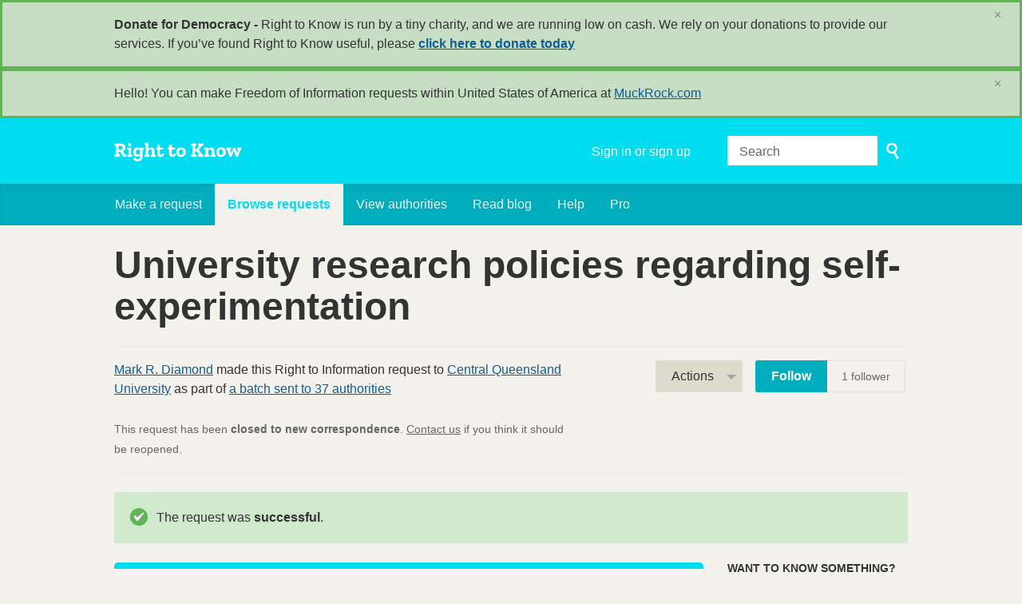

--- FILE ---
content_type: text/html; charset=utf-8
request_url: https://www.righttoknow.org.au/request/university_research_policies_reg_3?utm_campaign=alaveteli-experiments-87&utm_content=sidebar_similar_requests&utm_medium=link&utm_source=right+to+know
body_size: 11017
content:
<!DOCTYPE html>
<html lang="en" class="no-js">
  <head>
    <meta charset="utf-8">
    <meta name="csrf-param" content="authenticity_token" />
<meta name="csrf-token" />

    <title>
        University research policies regarding self-experimentation - a Freedom of Information request to Central Queensland University - Right to Know
    </title>

    <link rel="shortcut icon" type="image/x-icon" href="/assets/favicon-9911923b79ef3110bc97eb93cb6f703cfe348dd298bed3164be928426ee297aa.ico" />


      <!--[if LTE IE 7]>
<link rel="stylesheet" media="all" href="/assets/responsive/application-lte-ie7-2e745d6d1c5b9da95ac6b4020e8f9003d9dfca28cba59cc45b3bbded4b397872.css" title="Main" />
<![endif]-->

<!--[if IE 8]>
<link rel="stylesheet" media="all" href="/assets/responsive/application-ie8-fd26ce18e571ddcc0c9944c44d8c04bb295fb764c22325865280e7b667c8117a.css" title="Main" />
<![endif]-->

<!--[if IE 8]>
<link rel="stylesheet" media="all" href="/assets/responsive/application-ie8-fd26ce18e571ddcc0c9944c44d8c04bb295fb764c22325865280e7b667c8117a.css" title="Main" />
<![endif]-->

<!--[if GT IE 8]><!-->
<link rel="stylesheet" media="all" href="/assets/responsive/application-f2aba6867785b5dd4ed8d4e0c915b02707333c9f3a0429fcbe452a17fab40df6.css" title="Main" />
<!--<![endif]-->

  <link rel="stylesheet" media="print" href="/assets/responsive/print-f382691f6b7273571ffb7f402fe142b58891fec1e115fe46abdd8e80a3c064cc.css" />


        <link rel="alternate" type="application/atom+xml" title="New updates for the request 'University research policies regarding self-experimentation'" href="https://www.righttoknow.org.au/feed/request/university_research_policies_reg_3">
          <link rel="alternate" type="application/json" title="JSON version of New updates for the request 'University research policies regarding self-experimentation'" href="https://www.righttoknow.org.au/feed/request/university_research_policies_reg_3.json">
      <link rel="alternate" type="application/json" title="JSON version of this page" href="/request/university_research_policies_reg_3.json?utm_campaign=alaveteli-experiments-87&amp;utm_content=sidebar_similar_requests&amp;utm_medium=link&amp;utm_source=right+to+know">

    <meta name="viewport" content="width=device-width, initial-scale=1.0" />
    
<meta property="og:site_name" content="Right to Know" />

  <meta property="og:title" content="University research policies regarding self-experimentation - a Freedom of Information request to Central Queensland University" />
  <meta property="og:type" content="article" />

    <meta property="article:published_time" content="2022-12-21T13:22:14+11:00" />
    <meta property="article:modified_time" content="2023-02-05T21:10:33+11:00" />
    <meta property="og:description" content="To the University.

I would be grateful if you would, if possible, deal with this request under administrative arrangements rather than invoking the cumbersome machinery of the Freedom of Information/Right to Information Act.

I am seeking a copy of any policy documents that your university has (most likely with your Human Research Ethics Committee [HREC], or similar) regarding research involving self-experimentation, by which I mean those projects or experiments in which the only participant is the researcher themselves.

I am particularly interested in (i) whether your university has an explicit policy regarding self-experimentation, and (ii) whether self-experimentation requires HREC review.

Yours faithfully,

Mark R. Diamond" />


<meta property="og:image" content="https://www.righttoknow.org.au/assets/logo-opengraph-a2b4e6d0abab52b292b71d8d829caebc16101924522f52ee0f84bb9af34aa2b0.png" />
<meta property="og:url" content="https://www.righttoknow.org.au/request/university_research_policies_reg_3?utm_campaign=alaveteli-experiments-87&amp;utm_content=sidebar_similar_requests&amp;utm_medium=link&amp;utm_source=right+to+know" />
<meta property="og:image:width" content="1200" />
<meta property="og:image:height" content="630" />
<meta name="twitter:card" content="summary_large_image">

    <link rel="apple-touch-icon" sizes="180x180" href="/assets/favicon/apple-touch-icon-d6b1a806faa72e14d354869672329f0e93486032b1e97d6bb368f34fb58a0833.png">
<link rel="icon" type="image/png" sizes="32x32" href="/assets/favicon/favicon-32x32-d253db94f32da883650f19c436b56408723e420d1cb29aa1f179a5bc85b83fc9.png">
<link rel="icon" type="image/png" sizes="16x16" href="/assets/favicon/favicon-16x16-3b2d87de883b8fc13b20462632a5d7070322431db7146afee4d2ec87d40abbd3.png">
<link rel="manifest" href="/assets/favicon/manifest-ecd116a11dc6e8a8a630c8d72c253571f01dc90215c20a02c512c202418b4a92.json">
<script defer data-domain="righttoknow.org.au" src="https://plausible.io/js/script.outbound-links.js"></script>
<script>window.plausible = window.plausible || function() { (window.plausible.q = window.plausible.q || []).push(arguments) }</script>

    <!-- Replace the html tag's no-js class with js -->
    <script>
      (function(H){
        H.className = H.className.replace(/\bno-js\b/,'js-loaded')
      })(document.documentElement);
    </script>
    
  </head>
  <body class=" ">
    <div class="entirebody">

    <a href="#content" class="show-with-keyboard-focus-only skip-to-link" tabindex="0">Skip to content</a>
      <!-- begin popups -->
        <div class="popup popup--popup popup--standard" role="alert" id="standard-popup">
  <div class="row">
    <div class="popup__content">
      <strong>Donate for Democracy - </strong>
      Right to Know is run by a tiny charity, and we are running low on cash. We rely on your donations to provide our services. If you’ve found Right to Know useful, please <b><a href="https://donate.oaf.org.au">click here to donate today</a></b>
      <a class="popup__close js-popup__close" aria-label="Close" data-remote="true" rel="nofollow" data-method="delete" href="/announcements/12">
        <span aria-hidden="true">&times;</span>
</a>    </div>
  </div>
</div>

        <div id="country-message">
        </div>
      <!-- end popups -->

      <div class="only-show-for-print">
  <p class="print-information">Printed from https://www.righttoknow.org.au/request/university_research_policies_reg_3?utm_campaign=alaveteli-experiments-87&amp;utm_content=sidebar_similar_requests&amp;utm_medium=link&amp;utm_source=right+to+know on January 14, 2026 19:48</p>
</div>
<div id="banner" class="banner " role="banner">
  <div id="banner_inner" class="banner_inner">
    <div id="banner_content" class="banner_content">
      <div class="banner_site-title">
        <h1><a id="logo" class="site-title__logo" href="/">Right to Know</a></h1>
      </div>

      <div class="rsp_menu_button">
        <a href="#banner" class="open"> <i class="icon-menu"></i> Menu </a>
        <a href="#" class="close"> <i class="icon-menu"></i> Close </a>
      </div>

      <div id="user_locale_switcher" class="locale-list">
  </div>
        <div id="logged_in_bar" class="logged_in_bar account-link-menu-item">
  <a class="sign_in_link" href="/profile/sign_in?r=%2Frequest%2Funiversity_research_policies_reg_3%3Futm_campaign%3Dalaveteli-experiments-87%26utm_content%3Dsidebar_similar_requests%26utm_medium%3Dlink%26utm_source%3Dright%2Bto%2Bknow">Sign in or sign up</a>
</div>

      <div id="navigation_search" class="navigation_search">
        <form id="navigation_search_form" class="navigation_search_form" method="get" action="/search" role="search">
          <label class="visually-hidden" for="navigation_search_button">
            Search
          </label>
          <input type="search" name="query" id="navigation_search_button" class="navigation_search_button" placeholder="Search" title="type your search term here" />
          <button type="submit">
            <span class="visually-hidden">
              Submit Search
            </span>
          </button>
        </form>
      </div>
    </div>

    <div id="topnav" class="topnav ">
  <ul id="navigation" class="navigation" role="navigation">

      <li class="">
  <a id="make-request-link" href="/select_authority">Make a request</a>
</li>

<li class="selected">
  <a href="/list/successful">Browse requests</a>
</li>

<li class="">
  <a href="/body/list/all">View authorities</a>
</li>

  <li class=""><a href="/blog">Read blog</a></li>

<li class="">
  <a href="/help/about">Help</a>
</li>

<li class="">
  <a href="/pro">Pro</a>
</li>

  </ul>
</div>

  </div>
</div>



      <div id="wrapper">
        <div id="content" role="main">

          <div id="request_show" class="controller_request">
            








<div class="request-header">
  <div class="row">
    <h1>University research policies regarding self-experimentation</h1>

    <div class="request-header__action-bar-container">
      <div class="request-header__action-bar">

        <p class="request-header__subtitle ">
              <a href="/user/mark_r_diamond">Mark R. Diamond</a> made this Right to Information request to <a href="/body/central_queensland_university">Central Queensland University</a> as part of <a href="/info_request_batch/39">a batch sent to 37 authorities</a>



<span class="request-header__closed_to_correspondence">
  <br><br>
  This request has been <strong>closed to new correspondence</strong>. <a href="/help/contact">Contact us</a> if you think it should be reopened.
</span>


        </p>

          <div class="request-header__action-bar__actions ">
              <div id="after_actions" class="after-actions">
  <ul class="action-menu after-actions__action-menu">
    <li>
      <a href="#" class="action-menu__button">Actions</a>

      <ul class="action-menu__menu">
          <li class="action-menu__menu__item">
            <span class="action-menu__menu__heading">
              Mark R. Diamond
            </span>

            <ul class="action-menu__menu__submenu owner_actions">
              <li>
                  <a href="/request/9720/followups/new/29200">Write a reply</a>
              </li>

                <li>
                  <a href="/request/university_research_policies_reg_3?update_status=1">Update the status of this request</a>
                </li>

              <li>
                <a href="/request/9720/followups/new?internal_review=1">Request an internal review</a>
              </li>
            </ul>
          </li>

        <li class="action-menu__menu__item">
          <span class="action-menu__menu__heading">
            Central Queensland University
          </span>

          <ul class="action-menu__menu__submenu public_body_actions">
            <li>
              <a href="/upload/request/university_research_policies_reg_3">Respond to request</a>
            </li>
          </ul>
        </li>

        <li class="action-menu__menu__item">
          <ul class="action-menu__menu__submenu anyone_actions">

              <li>
               <a href="/request/university_research_policies_reg_3/report/new">Report this request</a><span class="action-menu__info-link">
                <a href="/help/about#reporting">Help</a>
              </span>
              </li>

              <li>
                <a href="/annotate/request/university_research_policies_reg_3">Add an annotation</a>
              </li>


            <li>
              <a href="/request/university_research_policies_reg_3/download">Download a zip file of all correspondence</a>
            </li>

            <li>
              <a href="/details/request/university_research_policies_reg_3">View event history details</a>
            </li>

            <li>
              <a tabindex="0" class="js-collapsable-trigger-all" data-text-expanded="Collapse all correspondence" data-text-collapsed="Expand all correspondence">Collapse all correspondence</a>
            </li>

            <li>
              <div class="feed_link feed_link_action-menu">
  <a href="/feed/request/university_research_policies_reg_3">RSS feed</a>
  <svg xmlns="http://www.w3.org/2000/svg" width="8" height="8" viewBox="0 0 8 8" alt=""><path fill="#777777" fill-rule="evenodd" d="M.9 3.04a4.07 4.07 0 0 1 4.06 4.08.6.6 0 0 1-1.2 0A2.88 2.88 0 0 0 .9 4.22a.6.6 0 0 1 0-1.19zM.9 0C4.82 0 8 3.2 8 7.12a.6.6 0 0 1-1.19 0A5.93 5.93 0 0 0 .9 1.19.6.6 0 1 1 .9 0zm.14 5.91a1.04 1.04 0 1 1 0 2.09 1.04 1.04 0 0 1 0-2.09z"/></svg>
</div>

            </li>
          </ul>
        </li>
      </ul>
    </li>
  </ul>
</div>


                <div class="action-bar__follow">
    <div class="action-bar__follow-button">
      <div class="feed_link feed_link_toolbar">
        <a class="link_button_green track__action" href="/track/request/university_research_policies_reg_3">Follow</a>
      </div>
    </div>
    <div class="action-bar__follower-count">
      <span id="follow_count">1</span> follower
    </div>
  </div>

          </div>
      </div>
    </div>

    <div class="request-status">
      <div id="request_status" class="request-status-message request-status-message--successful">
        <i class="icon-standalone icon_successful"></i>

        <p>
          The request was <strong>successful</strong>.
        </p>
      </div>
    </div>
  </div>
</div>



<div id="left_column" class="left_column">
  

      <div class="ff-print-fix"></div>

<div class="outgoing correspondence js-collapsable" id="outgoing-19380">
  


    <div class="correspondence__header correspondence__header--with-delivery-status">
      <span class="correspondence__header__author js-collapsable-trigger">
        Mark R. Diamond
      </span>

      <a class="correspondence__header__date" href="#outgoing-19380">
          <time datetime="2022-12-21T13:22:14+11:00" title="2022-12-21 13:22:14 +1100">December 21, 2022</time>
</a>
        <div class="correspondence__header__delivery-status">
          <a class="toggle-delivery-log toggle-delivery-log--delivered js-toggle-delivery-log" data-delivery-status="delivered" href="/outgoing_messages/19380/delivery_status">            Delivered</a>        </div>
    </div>

    <div class="js-delivery-log-ajax-error" hidden aria-hidden="true" style="display: none; visibility: hidden;">
      <p>We couldn’t load the mail server logs for this message.</p>
      <p><a target="_blank" href="/outgoing_messages/19380/delivery_status">Try opening the logs in a new window.</a></p>
    </div>

    <div class="correspondence_text">
      <div><p>To the University.</p>

<p>I would be grateful if you would, if possible, deal with this request under administrative arrangements rather than invoking the cumbersome machinery of the Freedom of Information/Right to Information Act.</p>

<p>I am seeking a copy of any policy documents that your university has (most likely with your Human Research Ethics Committee [HREC], or similar) regarding research involving self-experimentation, by which I mean those projects or experiments in which the only participant is the researcher themselves.</p>

<p>I am particularly interested in (i) whether your university has an explicit policy regarding self-experimentation, and (ii) whether self-experimentation requires HREC review.</p>

<p>Yours faithfully,</p>

<p>Mark R. Diamond</p></div>
    </div>

    <p class="event_actions">

    </p>



      <div class="correspondence__footer">
  <div class="correspondence__footer__cplink">
    <input type="text" id="" value="https://www.righttoknow.org.au/request/university_research_policies_reg_3#outgoing-19380" class="cplink__field" />

    <a class="cplink__button">Link to this</a>

    <a class="cplink__button" href="/request/university_research_policies_reg_3/report/new?outgoing_message_id=19380">Report</a>
  </div>
</div>

</div>



      <div class="ff-print-fix"></div>

<div class="incoming correspondence normal js-collapsable" id="incoming-29004">
  <div class="correspondence__header">
    <span class="correspondence__header__author js-collapsable-trigger">
        Privacy and Right To Information,
        Central Queensland University
    </span>

    <a class="correspondence__header__date" href="#incoming-29004">
      <time datetime="2022-12-22T11:25:25+11:00" title="2022-12-22 11:25:25 +1100">December 22, 2022</time>
</a>  </div>

  


    <div class="correspondence_text">
        <div class="attachments">
    <div class="attachments__header">
      <h3>
        2 Attachments
      </h3>
    </div>

    <ul class="list-of-attachments">
        <li class="attachment" id="attachment-66427">
            <a href="/request/9720/response/29004/attach/3/image001.png?cookie_passthrough=1"><img class="attachment__image" alt="Attachment" src="/assets/content_type/icon_image_png_large-c75d931ec8ad72b187cbffdbbe59e796dc767de342f3037f1018a09de59b02df.png" /></a>

            <p class="attachment__name">
              image001.png
            </p>

            <p class="attachment__meta">
              6K
              <a href="/request/9720/response/29004/attach/3/image001.png?cookie_passthrough=1">Download</a>
              
            </p>
</li>        <li class="attachment" id="attachment-66428">
            <a href="/request/9720/response/29004/attach/4/image002.png?cookie_passthrough=1"><img class="attachment__image" alt="Attachment" src="/assets/content_type/icon_image_png_large-c75d931ec8ad72b187cbffdbbe59e796dc767de342f3037f1018a09de59b02df.png" /></a>

            <p class="attachment__name">
              image002.png
            </p>

            <p class="attachment__meta">
              2K
              <a href="/request/9720/response/29004/attach/4/image002.png?cookie_passthrough=1">Download</a>
              
            </p>
</li>    </ul>

    <a href="#" class="attachments__show-more" style="display: none;" data-show-all="Show all attachments" data-show-fewer="Show fewer attachments"></a>
  </div>

<div id="attachment-66426">
    <p>Good morning Mark,</p>

<p>  </p>

<p> Thank you for your email. We intend to deal with your request via our
<br /> administrative access scheme.</p>

<p>  </p>

<p> I am currently seeking clarification from our Research division to confirm
<br /> if “self-experimentation” is covered by our currently policy documents. It
<br /> may take some time to receive this clarification due to employees taking
<br /> leave over the Christmas break. I will endeavour to get back to you as
<br /> soon as I receive this information.</p>

<p>  </p>

<p> Kind regards,</p>

<p>  </p>

<p> [1][IMG] Jamie Stehbens BComm, GradDipBus USQ
<br /> Records and Privacy Officer</p>

<p> Governance | Students Directorate | Student and Corporate
<br /> Services Division  
<br /> CQUniversity Australia, Bruce Highway Rockhampton QLD 4701
<br /> P: +61 07 4923 2523 | X 52523 | E: [2][<a href="/help/officers#mobiles">email address</a>] </p>

<p>  </p>

<p> [3][IMG]</p>

<p> I respectfully acknowledge the Traditional Owners of the land on
<br /> which we work and learn, and pay respect to the First Nations
<br /> Peoples and their elders, past, present and future.
<br />  </p>

<p> This communication may contain privileged or confidential information. If
<br /> you have received this in error, please return to sender and delete.
<br /> CRICOS: 00219C | RTO Code 40939</p>

<p>  </p>

<p>  </p>

<p> From: Mark R. Diamond &lt;[FOI #9720 email]&gt;
<br /> Sent: Wednesday, 21 December 2022 12:22 PM
<br /> To: Privacy and Right To Information &lt;[Central Queensland University request email]&gt;
<br /> Subject: Right to Information request - University research policies
<br /> regarding self-experimentation</p>

<p>  </p>

<p> To the University.</p>

<p> I would be grateful if you would, if possible, deal with this request
<br /> under administrative arrangements rather than invoking the cumbersome
<br /> machinery of the Freedom of Information/Right to Information Act.</p>

<p> I am seeking a copy of any policy documents that your university has (most
<br /> likely with your Human Research Ethics Committee [HREC], or similar)
<br /> regarding research involving self-experimentation, by which I mean those
<br /> projects or experiments in which the only participant is the researcher
<br /> themselves.</p>

<p> I am particularly interested in (i) whether your university has an
<br /> explicit policy regarding self-experimentation, and (ii) whether
<br /> self-experimentation requires HREC review.</p>

<p> Yours faithfully,</p>

<p> Mark R. Diamond</p>

<p> -------------------------------------------------------------------</p>

<p> Please use this email address for all replies to this request:
<br /> [4][FOI #9720 email]</p>

<p> Is [5][Central Queensland University request email] the wrong address for Right to Information
<br /> requests to Central Queensland University? If so, please contact us using
<br /> this form:
<br /> [6]<a href="https://www.righttoknow.org.au/change_request/new?body=central_queensland_university">https://www.righttoknow.org.au/change_re...</a></p>

<p> This request has been made by an individual using Right to Know. This
<br /> message and any reply that you make will be published on the internet.
<br /> More information on how Right to Know works can be found at:
<br /> [7]<a href="https://www.righttoknow.org.au/help/officers">https://www.righttoknow.org.au/help/offi...</a></p>

<p> Please note that in some cases publication of requests and responses will
<br /> be delayed.</p>

<p> If you find this service useful as an FOI officer, please ask your web
<br /> manager to link to us from your organisation's FOI page.</p>

<p> -------------------------------------------------------------------</p>

<p>References</p>

<p> Visible links
<br /> 1. <a href="https://www.cqu.edu.au/">https://www.cqu.edu.au/</a>
<br /> 2. mailto:[<a href="/help/officers#mobiles">email address</a>]
<br /> 3. <a href="https://www.cqu.edu.au/social-media">https://www.cqu.edu.au/social-media</a>
<br /> 4. mailto:[FOI #9720 email]
<br /> 5. mailto:[Central Queensland University request email]
<br /> 6. <a href="https://www.righttoknow.org.au/change_request/new?body=central_queensland_university">https://www.righttoknow.org.au/change_re...</a>
<br /> 7. <a href="https://www.righttoknow.org.au/help/officers">https://www.righttoknow.org.au/help/offi...</a></p>
</div>
    </div>

    <p class="event_actions">
    </p>



      <div class="correspondence__footer">
  <div class="correspondence__footer__cplink">
    <input type="text" id="" value="https://www.righttoknow.org.au/request/university_research_policies_reg_3#incoming-29004" class="cplink__field" />

    <a class="cplink__button">Link to this</a>

    <a class="cplink__button" href="/request/university_research_policies_reg_3/report/new?incoming_message_id=29004">Report</a>
  </div>
</div>

</div>



      <div class="ff-print-fix"></div>



      <div class="ff-print-fix"></div>

<div class="incoming correspondence normal js-collapsable" id="incoming-29200">
  <div class="correspondence__header">
    <span class="correspondence__header__author js-collapsable-trigger">
        Privacy and Right To Information,
        Central Queensland University
    </span>

    <a class="correspondence__header__date" href="#incoming-29200">
      <time datetime="2023-01-12T10:29:50+11:00" title="2023-01-12 10:29:50 +1100">January 12, 2023</time>
</a>  </div>

  


    <div class="correspondence_text">
        <div class="attachments">
    <div class="attachments__header">
      <h3>
        2 Attachments
      </h3>
    </div>

    <ul class="list-of-attachments">
        <li class="attachment" id="attachment-66969">
            <a href="/request/9720/response/29200/attach/3/image001.png?cookie_passthrough=1"><img class="attachment__image" alt="Attachment" src="/assets/content_type/icon_image_png_large-c75d931ec8ad72b187cbffdbbe59e796dc767de342f3037f1018a09de59b02df.png" /></a>

            <p class="attachment__name">
              image001.png
            </p>

            <p class="attachment__meta">
              6K
              <a href="/request/9720/response/29200/attach/3/image001.png?cookie_passthrough=1">Download</a>
              
            </p>
</li>        <li class="attachment" id="attachment-66970">
            <a href="/request/9720/response/29200/attach/4/image002.png?cookie_passthrough=1"><img class="attachment__image" alt="Attachment" src="/assets/content_type/icon_image_png_large-c75d931ec8ad72b187cbffdbbe59e796dc767de342f3037f1018a09de59b02df.png" /></a>

            <p class="attachment__name">
              image002.png
            </p>

            <p class="attachment__meta">
              2K
              <a href="/request/9720/response/29200/attach/4/image002.png?cookie_passthrough=1">Download</a>
              
            </p>
</li>    </ul>

    <a href="#" class="attachments__show-more" style="display: none;" data-show-all="Show all attachments" data-show-fewer="Show fewer attachments"></a>
  </div>

<div id="attachment-66968">
    <p>Good morning Mark,</p>

<p>  </p>

<p> I have sought clarification from the chair of the university’s Human
<br /> Research Ethics Committee in regards to your request, and I have received
<br /> the following response:</p>

<p>  </p>

<p> “CQUniversity does not have an explicit policy on self-experimentation -
<br /> the University reviews all human research according to the NHMRC National
<br /> Statement in Ethical Conduct in Human Research 2007 (Updated 2018),  and
<br /> this would include projects where the researcher is the sole participant.”</p>

<p>  </p>

<p> If you have any further questions, feel free to let us know.</p>

<p>  </p>

<p> Kind regards,</p>

<p>  </p>

<p> [1][IMG] Jamie Stehbens BComm, GradDipBus USQ
<br /> Records and Privacy Officer</p>

<p> Governance | Corporate Services Division  
<br /> CQUniversity Australia, Bruce Highway Rockhampton QLD 4701
<br /> P: +61 07 4923 2523 | X 52523 | E: [2][Central Queensland University request email] </p>

<p>  </p>

<p> [3][IMG]</p>

<p> I respectfully acknowledge the Traditional Owners of the land on
<br /> which we work and learn, and pay respect to the First Nations
<br /> Peoples and their elders, past, present and future.
<br />  </p>

<p> This communication may contain privileged or confidential information. If
<br /> you have received this in error, please return to sender and delete.
<br /> CRICOS: 00219C | RTO Code 40939</p>

<p>  </p>

<p>  </p>

<p> From: Privacy and Right To Information &lt;[Central Queensland University request email]&gt;
<br /> Sent: Thursday, 22 December 2022 10:25 AM
<br /> To: Mark R. Diamond &lt;[FOI #9720 email]&gt;
<br /> Cc: Privacy and Right To Information &lt;[Central Queensland University request email]&gt;
<br /> Subject: RE: Right to Information request - University research policies
<br /> regarding self-experimentation</p>

<p>  </p>

<p> Good morning Mark,</p>

<p>  </p>

<p> Thank you for your email. We intend to deal with your request via our
<br /> administrative access scheme.</p>

<p>  </p>

<p> I am currently seeking clarification from our Research division to confirm
<br /> if “self-experimentation” is covered by our currently policy documents. It
<br /> may take some time to receive this clarification due to employees taking
<br /> leave over the Christmas break. I will endeavour to get back to you as
<br /> soon as I receive this information.</p>

<p>  </p>

<p> Kind regards,</p>

<p>  </p>

<p> [4][IMG] Jamie Stehbens BComm, GradDipBus USQ
<br /> Records and Privacy Officer</p>

<p> Governance | Students Directorate | Student and Corporate
<br /> Services Division  
<br /> CQUniversity Australia, Bruce Highway Rockhampton QLD 4701
<br /> P: +61 07 4923 2523 | X 52523 | E: [5][<a href="/help/officers#mobiles">email address</a>] </p>

<p>  </p>

<p> [6][IMG]</p>

<p> I respectfully acknowledge the Traditional Owners of the land on
<br /> which we work and learn, and pay respect to the First Nations
<br /> Peoples and their elders, past, present and future.
<br />  </p>

<p> This communication may contain privileged or confidential information. If
<br /> you have received this in error, please return to sender and delete.
<br /> CRICOS: 00219C | RTO Code 40939</p>

<p>  </p>

<p>  </p>

<p> From: Mark R. Diamond &lt;[7][FOI #9720 email]&gt;
<br /> Sent: Wednesday, 21 December 2022 12:22 PM
<br /> To: Privacy and Right To Information &lt;[8][Central Queensland University request email]&gt;
<br /> Subject: Right to Information request - University research policies
<br /> regarding self-experimentation</p>

<p>  </p>

<p> To the University.</p>

<p> I would be grateful if you would, if possible, deal with this request
<br /> under administrative arrangements rather than invoking the cumbersome
<br /> machinery of the Freedom of Information/Right to Information Act.</p>

<p> I am seeking a copy of any policy documents that your university has (most
<br /> likely with your Human Research Ethics Committee [HREC], or similar)
<br /> regarding research involving self-experimentation, by which I mean those
<br /> projects or experiments in which the only participant is the researcher
<br /> themselves.</p>

<p> I am particularly interested in (i) whether your university has an
<br /> explicit policy regarding self-experimentation, and (ii) whether
<br /> self-experimentation requires HREC review.</p>

<p> Yours faithfully,</p>

<p> Mark R. Diamond</p>

<p> -------------------------------------------------------------------</p>

<p> Please use this email address for all replies to this request:
<br /> [9][FOI #9720 email]</p>

<p> Is [10][Central Queensland University request email] the wrong address for Right to Information
<br /> requests to Central Queensland University? If so, please contact us using
<br /> this form:
<br /> [11]<a href="https://www.righttoknow.org.au/change_request/new?body=central_queensland_university">https://www.righttoknow.org.au/change_re...</a></p>

<p> This request has been made by an individual using Right to Know. This
<br /> message and any reply that you make will be published on the internet.
<br /> More information on how Right to Know works can be found at:
<br /> [12]<a href="https://www.righttoknow.org.au/help/officers">https://www.righttoknow.org.au/help/offi...</a></p>

<p> Please note that in some cases publication of requests and responses will
<br /> be delayed.</p>

<p> If you find this service useful as an FOI officer, please ask your web
<br /> manager to link to us from your organisation's FOI page.</p>

<p> -------------------------------------------------------------------</p>

<p>References</p>

<p> Visible links
<br /> 1. <a href="https://www.cqu.edu.au/">https://www.cqu.edu.au/</a>
<br /> 2. mailto:[Central Queensland University request email]
<br /> 3. <a href="https://www.cqu.edu.au/social-media">https://www.cqu.edu.au/social-media</a>
<br /> 4. <a href="https://www.cqu.edu.au/">https://www.cqu.edu.au/</a>
<br /> 5. mailto:[<a href="/help/officers#mobiles">email address</a>]
<br /> 6. <a href="https://www.cqu.edu.au/social-media">https://www.cqu.edu.au/social-media</a>
<br /> 7. mailto:[FOI #9720 email]
<br /> 8. mailto:[Central Queensland University request email]
<br /> 9. mailto:[FOI #9720 email]
<br /> 10. mailto:[Central Queensland University request email]
<br /> 11. <a href="https://www.righttoknow.org.au/change_request/new?body=central_queensland_university">https://www.righttoknow.org.au/change_re...</a>
<br /> 12. <a href="https://www.righttoknow.org.au/help/officers">https://www.righttoknow.org.au/help/offi...</a></p>
</div>
    </div>

    <p class="event_actions">
    </p>



      <div class="correspondence__footer">
  <div class="correspondence__footer__cplink">
    <input type="text" id="" value="https://www.righttoknow.org.au/request/university_research_policies_reg_3#incoming-29200" class="cplink__field" />

    <a class="cplink__button">Link to this</a>

    <a class="cplink__button" href="/request/university_research_policies_reg_3/report/new?incoming_message_id=29200">Report</a>
  </div>
</div>

</div>



      <div class="ff-print-fix"></div>



      <div class="ff-print-fix"></div>

<div class="outgoing correspondence js-collapsable" id="outgoing-19735">
  


    <div class="correspondence__header correspondence__header--with-delivery-status">
      <span class="correspondence__header__author js-collapsable-trigger">
        Mark R. Diamond
      </span>

      <a class="correspondence__header__date" href="#outgoing-19735">
          <time datetime="2023-02-05T21:11:11+11:00" title="2023-02-05 21:11:11 +1100">February 05, 2023</time>
</a>
        <div class="correspondence__header__delivery-status">
          <a class="toggle-delivery-log toggle-delivery-log--delivered js-toggle-delivery-log" data-delivery-status="delivered" href="/outgoing_messages/19735/delivery_status">            Delivered</a>        </div>
    </div>

    <div class="js-delivery-log-ajax-error" hidden aria-hidden="true" style="display: none; visibility: hidden;">
      <p>We couldn’t load the mail server logs for this message.</p>
      <p><a target="_blank" href="/outgoing_messages/19735/delivery_status">Try opening the logs in a new window.</a></p>
    </div>

    <div class="correspondence_text">
      <div><p>Dear Jamie,
<br />Many thanks for the reply and for following up my request with the HREC.
<br />Yours sincerely,</p>

<p>Mark R. Diamond</p></div>
    </div>

    <p class="event_actions">

    </p>



      <div class="correspondence__footer">
  <div class="correspondence__footer__cplink">
    <input type="text" id="" value="https://www.righttoknow.org.au/request/university_research_policies_reg_3#outgoing-19735" class="cplink__field" />

    <a class="cplink__button">Link to this</a>

    <a class="cplink__button" href="/request/university_research_policies_reg_3/report/new?outgoing_message_id=19735">Report</a>
  </div>
</div>

</div>



      <div class="ff-print-fix"></div>



      <div class="ff-print-fix"></div>



      <div class="ff-print-fix"></div>



      <div class="ff-print-fix"></div>



      <div class="ff-print-fix"></div>



      <div class="ff-print-fix"></div>



      <div class="ff-print-fix"></div>



      <div class="ff-print-fix"></div>



      <div class="ff-print-fix"></div>



      <div class="ff-print-fix"></div>



      <div class="ff-print-fix"></div>



      <div class="ff-print-fix"></div>



      <div class="ff-print-fix"></div>



      <div class="ff-print-fix"></div>



      <div class="ff-print-fix"></div>



      <div class="ff-print-fix"></div>



      <div class="ff-print-fix"></div>



      <div class="ff-print-fix"></div>





    <div class="request-footer__action-bar-container">
      <div class="request-footer__action-bar__actions">
          <div id="after_actions" class="after-actions">
  <ul class="action-menu after-actions__action-menu">
    <li>
      <a href="#" class="action-menu__button">Actions</a>

      <ul class="action-menu__menu">
          <li class="action-menu__menu__item">
            <span class="action-menu__menu__heading">
              Mark R. Diamond
            </span>

            <ul class="action-menu__menu__submenu owner_actions">
              <li>
                  <a href="/request/9720/followups/new/29200">Write a reply</a>
              </li>

                <li>
                  <a href="/request/university_research_policies_reg_3?update_status=1">Update the status of this request</a>
                </li>

              <li>
                <a href="/request/9720/followups/new?internal_review=1">Request an internal review</a>
              </li>
            </ul>
          </li>

        <li class="action-menu__menu__item">
          <span class="action-menu__menu__heading">
            Central Queensland University
          </span>

          <ul class="action-menu__menu__submenu public_body_actions">
            <li>
              <a href="/upload/request/university_research_policies_reg_3">Respond to request</a>
            </li>
          </ul>
        </li>

        <li class="action-menu__menu__item">
          <ul class="action-menu__menu__submenu anyone_actions">

              <li>
               <a href="/request/university_research_policies_reg_3/report/new">Report this request</a><span class="action-menu__info-link">
                <a href="/help/about#reporting">Help</a>
              </span>
              </li>

              <li>
                <a href="/annotate/request/university_research_policies_reg_3">Add an annotation</a>
              </li>


            <li>
              <a href="/request/university_research_policies_reg_3/download">Download a zip file of all correspondence</a>
            </li>

            <li>
              <a href="/details/request/university_research_policies_reg_3">View event history details</a>
            </li>

            <li>
              <a tabindex="0" class="js-collapsable-trigger-all" data-text-expanded="Collapse all correspondence" data-text-collapsed="Expand all correspondence">Collapse all correspondence</a>
            </li>

            <li>
              <div class="feed_link feed_link_action-menu">
  <a href="/feed/request/university_research_policies_reg_3">RSS feed</a>
  <svg xmlns="http://www.w3.org/2000/svg" width="8" height="8" viewBox="0 0 8 8" alt=""><path fill="#777777" fill-rule="evenodd" d="M.9 3.04a4.07 4.07 0 0 1 4.06 4.08.6.6 0 0 1-1.2 0A2.88 2.88 0 0 0 .9 4.22a.6.6 0 0 1 0-1.19zM.9 0C4.82 0 8 3.2 8 7.12a.6.6 0 0 1-1.19 0A5.93 5.93 0 0 0 .9 1.19.6.6 0 1 1 .9 0zm.14 5.91a1.04 1.04 0 1 1 0 2.09 1.04 1.04 0 0 1 0-2.09z"/></svg>
</div>

            </li>
          </ul>
        </li>
      </ul>
    </li>
  </ul>
</div>


            <div class="action-bar__follow">
    <div class="action-bar__follow-button">
      <div class="feed_link feed_link_toolbar">
        <a class="link_button_green track__action" href="/track/request/university_research_policies_reg_3">Follow</a>
      </div>
    </div>
    <div class="action-bar__follower-count">
      <span id="follow_count">1</span> follower
    </div>
  </div>

      </div>
    </div>
</div>

  <div id="right_column" class="sidebar right_column" role="complementary">
  <div class="sidebar__section new-request-cta">
    <h2 class="new-request__title">Want to know something?</h2>
<p class="new-request__description">Start your own request</p>
<a class="new-request__make-new-requests" href="/select_authority">
  Make a request &raquo;
</a>
  </div>

    <div class="sidebar__section pro-upsell">
    <strong><a href="/pro">Right to Know Pro</a></strong> is a powerful, fully-featured FOI toolkit for journalists.
  </div>




  <div class="sidebar__section next-actions">
    <h2>Act on what you've learnt</h2>

<div class="act_link">
  <i class="act-link-icon act-link-icon--medium"></i>
  <a onclick="if (ga) { ga(&#39;send&#39;,&#39;event&#39;,&#39;Outbound Link&#39;,&#39;Medium Exit&#39;,&#39;Request sidebar&#39;,1) };" href="http://medium.com/">Write about this on Medium</a>
</div>


  <div class="act_link">
    <i class="act-link-icon act-link-icon--donation"></i>
    <a href="https://donate.oaf.org.au/">
      <strong>Donate</strong> to Right to Know
</a>  </div>


    <!-- Consider listing websites that users might find useful here (in your theme) -->

  </div>

    <div class="sidebar__section sidebar__part-of-batch">
    <h2>More requests in this batch</h2>

    <p>
      This request is part of <a href="/info_request_batch/39">a batch sent to 37 authorities</a>
    </p>
  </div>


  


    <div class="sidebar__section sidebar__similar-requests">
  <h2>Requests like this</h2>


    
<div class="request_short_listing">
  <h3 class="request_short_listing__title">
    <a href="/request/university_research_policies_reg_14?utm_campaign=alaveteli-experiments-87&amp;utm_content=sidebar_similar_requests&amp;utm_medium=link&amp;utm_source=right+to+know">
      University research policies regarding self-experimentation
</a>  </h3>

  <p class="request_short_listing__authority">
    <a href="/body/macquarie_university">Macquarie University</a>
  </p>
</div>

    
<div class="request_short_listing">
  <h3 class="request_short_listing__title">
    <a href="/request/university_research_policies_reg_33?utm_campaign=alaveteli-experiments-87&amp;utm_content=sidebar_similar_requests&amp;utm_medium=link&amp;utm_source=right+to+know">
      University research policies regarding self-experimentation
</a>  </h3>

  <p class="request_short_listing__authority">
    <a href="/body/uts">University of Technology Sydney</a>
  </p>
</div>

    
<div class="request_short_listing">
  <h3 class="request_short_listing__title">
    <a href="/request/university_research_policies_reg_11?utm_campaign=alaveteli-experiments-87&amp;utm_content=sidebar_similar_requests&amp;utm_medium=link&amp;utm_source=right+to+know">
      University research policies regarding self-experimentation
</a>  </h3>

  <p class="request_short_listing__authority">
    <a href="/body/griffith_university">Griffith University</a>
  </p>
</div>

    
<div class="request_short_listing">
  <h3 class="request_short_listing__title">
    <a href="/request/university_research_policies_reg_34?utm_campaign=alaveteli-experiments-87&amp;utm_content=sidebar_similar_requests&amp;utm_medium=link&amp;utm_source=right+to+know">
      University research policies regarding self-experimentation
</a>  </h3>

  <p class="request_short_listing__authority">
    <a href="/body/university_of_the_sunshine_coast">University of the Sunshine Coast</a>
  </p>
</div>

    
<div class="request_short_listing">
  <h3 class="request_short_listing__title">
    <a href="/request/university_research_policies_reg_12?utm_campaign=alaveteli-experiments-87&amp;utm_content=sidebar_similar_requests&amp;utm_medium=link&amp;utm_source=right+to+know">
      University research policies regarding self-experimentation
</a>  </h3>

  <p class="request_short_listing__authority">
    <a href="/body/james_cook_university">James Cook University</a>
  </p>
</div>

    
<div class="request_short_listing">
  <h3 class="request_short_listing__title">
    <a href="/request/university_research_policies_reg_17?utm_campaign=alaveteli-experiments-87&amp;utm_content=sidebar_similar_requests&amp;utm_medium=link&amp;utm_source=right+to+know">
      University research policies regarding self-experimentation
</a>  </h3>

  <p class="request_short_listing__authority">
    <a href="/body/qut">Queensland University of Technology</a>
  </p>
</div>

    
<div class="request_short_listing">
  <h3 class="request_short_listing__title">
    <a href="/request/university_research_policies_reg_31?utm_campaign=alaveteli-experiments-87&amp;utm_content=sidebar_similar_requests&amp;utm_medium=link&amp;utm_source=right+to+know">
      University research policies regarding self-experimentation
</a>  </h3>

  <p class="request_short_listing__authority">
    <a href="/body/usq">University of Southern Queensland</a>
  </p>
</div>

    
<div class="request_short_listing">
  <h3 class="request_short_listing__title">
    <a href="/request/university_research_policies_reg_19?utm_campaign=alaveteli-experiments-87&amp;utm_content=sidebar_similar_requests&amp;utm_medium=link&amp;utm_source=right+to+know">
      University research policies regarding self-experimentation
</a>  </h3>

  <p class="request_short_listing__authority">
    <a href="/body/scu">Southern Cross University</a>
  </p>
</div>

    
<div class="request_short_listing">
  <h3 class="request_short_listing__title">
    <a href="/request/university_research_policies_reg_29?utm_campaign=alaveteli-experiments-87&amp;utm_content=sidebar_similar_requests&amp;utm_medium=link&amp;utm_source=right+to+know">
      University research policies regarding self-experimentation
</a>  </h3>

  <p class="request_short_listing__authority">
    <a href="/body/uq">University of Queensland</a>
  </p>
</div>

    
<div class="request_short_listing">
  <h3 class="request_short_listing__title">
    <a href="/request/university_research_policies_reg_28?utm_campaign=alaveteli-experiments-87&amp;utm_content=sidebar_similar_requests&amp;utm_medium=link&amp;utm_source=right+to+know">
      University research policies regarding self-experimentation
</a>  </h3>

  <p class="request_short_listing__authority">
    <a href="/body/university_of_notre_dame">University of Notre Dame</a>
  </p>
</div>


    <p class="sidebar_similar_requests__more-link">
      <a href="/similar/request/university_research_policies_reg_3?utm_campaign=alaveteli-experiments-87&amp;utm_content=sidebar_similar_requests&amp;utm_medium=link&amp;utm_source=right+to+know">More similar requests</a>
    </p>
</div>


  <div class="sidebar__section">
    <!-- this link with this wording is here for legal reasons, discuss with
         board and our lawyer before changing or removing it -->
    <p class="copyright-notice">
      <small>
        <a href="/help/officers#copyright">Are you the owner of any commercial copyright on this page?</a>
      </small>
    </p>
  </div>
</div>



          </div>
          <div style="clear:both"></div>
        </div>
      </div>

      <div class="oaf-footer" role="contentinfo">
    <div class="row">

        <div class="col-sm-5">
            <h2 class="oaf-footer__site-name">Right to Know</h2>
            <div class="oaf-footer__site-description">
                <p>A site to help anyone submit a Freedom of Information request. Right to Know also publishes and archives requests and responses, building a massive archive of information.</p>
                <p>Powered by <a href="/help/alaveteli">Alaveteli</a>.</p>
            </div>
        </div>

        <div class="col-sm-4">
            <nav class="oaf-footer__links">
                <ul>
                    <li role="presentation"><a href="/select_authority">Make a request</a></li>
                    <li role="presentation"><a href="/list/successful">Browse requests</a></li>
                    <li role="presentation"><a href="/body/list/all">View authorities</a></li>
                      <li role="presentation"><a href="/pro">Journalist?</a></li>
                      <li role="presentation"><a href="/pro/pages/legal">Pro Terms</a></li>
                </ul>
                <ul>
                    <li role="presentation"><a href="/help">Help</a></li>
                    <li role="presentation"><a href="/help/house_rules">House Rules</a></li>
                    <li role="presentation"><a href="/help/contact">Contact us</a></li>
                    <li role="presentation"><a href="/help/privacy">Privacy</a></li>
                    <li role="presentation"><a href="/help/api">API</a></li>
                </ul>
            </nav>
        </div>

        <div class="col-sm-3">
            <div class="oaf-footer__donate">
                <p>Your donations keep this site and others like it running</p>
                <a href="https://www.oaf.org.au/donate/" class="oaf-footer__donate__button">Donate now</a>
            </div>
        </div>
    </div>
    <hr class="oaf-footer__divider" role="presentation">
    <div class="row">
        <div class="col-sm-5">
            <div class="oaf-footer__orgs">
                <p class="oaf-footer__org">
                    Built by
                    <a href="https://www.oaf.org.au/" class="oaf-footer__org__logo oaf-footer__org__logo--oaf">OpenAustralia Foundation</a>
                </p>
            </div>
        </div>

        <div class="col-sm-4">
            <div class="oaf-footer__legal">
                <p>
                    <a href="https://www.oaf.org.au/">OpenAustralia Foundation</a> is a public digital online library.
                    We are a <a href="https://www.acnc.gov.au/charity/55c2c06e21ac71e9359a0590b9fc100e">registered charity</a> in Australia - company limited by guarantee.
                    ABN&nbsp;<a href="https://www.abr.business.gov.au/ABN/View/24138089942">24&nbsp;138&nbsp;089&nbsp;942</a>.
                </p>
                <p>
                  We acknowledge the traditional owners of the land now known as Australia.
                We pay our respects to their elders past, present and emerging.
                </p>
            </div>
        </div>

        <div class="col-sm-3">
            <ul class="oaf-footer__badges">
                <li role="presentation"><a href="https://github.com/openaustralia/righttoknow/" class="oaf-footer__badge oaf-footer__badge--github">Github</a></li>
            </ul>
        </div>

    </div>
</div>

    </div>

    

    <script src="/assets/application-808d6835cf38e1acef25a3d5407109cef5b69a44ff42a8cecb5d0296993d2f07.js"></script>

    
  <script src="/assets/request-attachments-bbc9b56bbe5a258b5c8ed43a32d0de342c32aaa5d8b6273dcff9204156c64246.js"></script>


    
<script src="/assets/personal_message_toggler-bb83a2687b6d30cf3e168bb66ce9a9dce9aa3448ead364b0e50c61ddff467a76.js"></script>


    <a href="#content" class="show-with-keyboard-focus-only skip-to-link">
      Back to content
    </a>
  </body>
</html>
